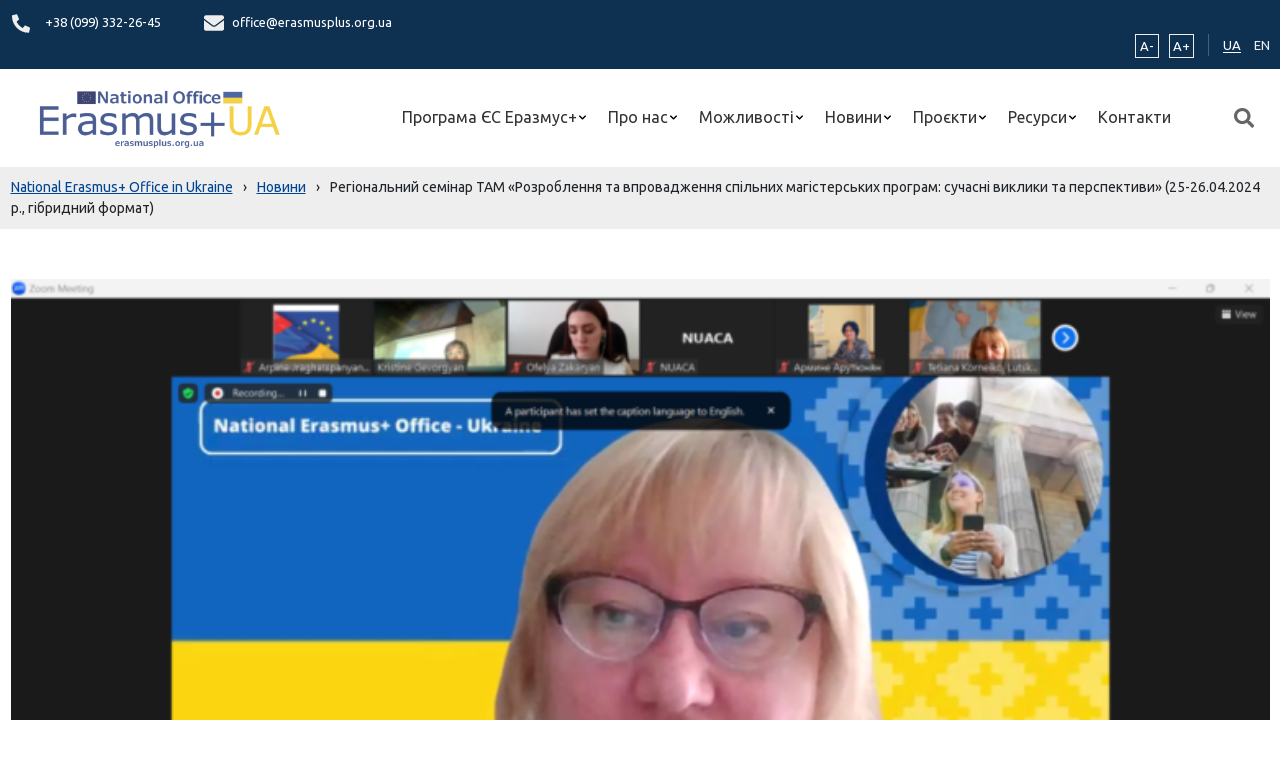

--- FILE ---
content_type: text/html; charset=UTF-8
request_url: https://erasmusplus.org.ua/news/regionalnyj-seminar-tam-rozrobka-ta-vprovadzhennya-spilnyh-magisterskyh-program-suchasni-vyklyky-ta-perspektyvy-25-26-04-2024-r-gibrydnyj-format/
body_size: 19581
content:
<!doctype html>
<html lang="uk">
<head>
	<meta charset="UTF-8">
	<meta name="viewport" content="width=device-width, initial-scale=1">
	<link rel="profile" href="https://gmpg.org/xfn/11">
    <link rel="preconnect" href="https://fonts.googleapis.com">
    <link rel="preconnect" href="https://fonts.gstatic.com" crossorigin>
    <link href="https://fonts.googleapis.com/css2?family=Ubuntu:ital,wght@0,300;0,400;0,500;0,700;1,300;1,400;1,500;1,700&display=swap" rel="stylesheet">
    <link rel="apple-touch-icon" sizes="180x180" href="https://erasmusplus.org.ua/wp-content/themes/erasmusplus/assets/favicon/apple-touch-icon.png">
    <link rel="icon" type="image/png" sizes="32x32" href="https://erasmusplus.org.ua/wp-content/themes/erasmusplus/assets/favicon/favicon-32x32.png">
    <link rel="icon" type="image/png" sizes="16x16" href="https://erasmusplus.org.ua/wp-content/themes/erasmusplus/assets/favicon/favicon-16x16.png">
    <link rel="manifest" href="https://erasmusplus.org.ua/wp-content/themes/erasmusplus/assets/favicon/site.webmanifest">
    <meta name="msapplication-TileColor" content="#da532c">
    <meta name="theme-color" content="#ffffff">

<!--    <script-->
<!--        src="https://js-de.sentry-cdn.com/ba621d86f67785f1b8cd156d9e801def.min.js"-->
<!--        crossorigin="anonymous"-->
<!--    ></script>-->
    <!-- Google tag (gtag.js) -->
    <script async src="https://www.googletagmanager.com/gtag/js?id=G-S5KCY73TLP"></script>
    <script>
        window.dataLayer = window.dataLayer || [];
        function gtag(){dataLayer.push(arguments);}
        gtag('js', new Date());

        gtag('config', 'G-S5KCY73TLP');
    </script>

    <title>Регіональний семінар TAM «Розроблення та впровадження спільних магістерських програм: сучасні виклики та перспективи» (25-26.04.2024 р., гібридний формат) &#8211; National Erasmus+ Office in Ukraine</title>
<meta name='robots' content='max-image-preview:large' />
<link rel="alternate" href="https://erasmusplus.org.ua/news/regionalnyj-seminar-tam-rozrobka-ta-vprovadzhennya-spilnyh-magisterskyh-program-suchasni-vyklyky-ta-perspektyvy-25-26-04-2024-r-gibrydnyj-format/" hreflang="uk" />
<link rel="alternate" href="https://erasmusplus.org.ua/en/news/regional-tam-seminar-developing-and-implementing-joint-masters-degree-programmes-current-challenges-and-prospectives-25-26-04-2024-hybrid/" hreflang="en" />
<link rel="alternate" type="application/rss+xml" title="National Erasmus+ Office in Ukraine &raquo; стрічка" href="https://erasmusplus.org.ua/feed/" />
<link rel="alternate" type="application/rss+xml" title="National Erasmus+ Office in Ukraine &raquo; Канал коментарів" href="https://erasmusplus.org.ua/comments/feed/" />
<link rel="alternate" title="oEmbed (JSON)" type="application/json+oembed" href="https://erasmusplus.org.ua/wp-json/oembed/1.0/embed?url=https%3A%2F%2Ferasmusplus.org.ua%2Fnews%2Fregionalnyj-seminar-tam-rozrobka-ta-vprovadzhennya-spilnyh-magisterskyh-program-suchasni-vyklyky-ta-perspektyvy-25-26-04-2024-r-gibrydnyj-format%2F" />
<link rel="alternate" title="oEmbed (XML)" type="text/xml+oembed" href="https://erasmusplus.org.ua/wp-json/oembed/1.0/embed?url=https%3A%2F%2Ferasmusplus.org.ua%2Fnews%2Fregionalnyj-seminar-tam-rozrobka-ta-vprovadzhennya-spilnyh-magisterskyh-program-suchasni-vyklyky-ta-perspektyvy-25-26-04-2024-r-gibrydnyj-format%2F&#038;format=xml" />
<style id='wp-img-auto-sizes-contain-inline-css'>
img:is([sizes=auto i],[sizes^="auto," i]){contain-intrinsic-size:3000px 1500px}
/*# sourceURL=wp-img-auto-sizes-contain-inline-css */
</style>

<style id='wp-emoji-styles-inline-css'>

	img.wp-smiley, img.emoji {
		display: inline !important;
		border: none !important;
		box-shadow: none !important;
		height: 1em !important;
		width: 1em !important;
		margin: 0 0.07em !important;
		vertical-align: -0.1em !important;
		background: none !important;
		padding: 0 !important;
	}
/*# sourceURL=wp-emoji-styles-inline-css */
</style>
<link rel='stylesheet' id='wp-block-library-css' href='https://erasmusplus.org.ua/wp-includes/css/dist/block-library/style.min.css?ver=6.9' media='all' />
<style id='global-styles-inline-css'>
:root{--wp--preset--aspect-ratio--square: 1;--wp--preset--aspect-ratio--4-3: 4/3;--wp--preset--aspect-ratio--3-4: 3/4;--wp--preset--aspect-ratio--3-2: 3/2;--wp--preset--aspect-ratio--2-3: 2/3;--wp--preset--aspect-ratio--16-9: 16/9;--wp--preset--aspect-ratio--9-16: 9/16;--wp--preset--color--black: #000000;--wp--preset--color--cyan-bluish-gray: #abb8c3;--wp--preset--color--white: #ffffff;--wp--preset--color--pale-pink: #f78da7;--wp--preset--color--vivid-red: #cf2e2e;--wp--preset--color--luminous-vivid-orange: #ff6900;--wp--preset--color--luminous-vivid-amber: #fcb900;--wp--preset--color--light-green-cyan: #7bdcb5;--wp--preset--color--vivid-green-cyan: #00d084;--wp--preset--color--pale-cyan-blue: #8ed1fc;--wp--preset--color--vivid-cyan-blue: #0693e3;--wp--preset--color--vivid-purple: #9b51e0;--wp--preset--gradient--vivid-cyan-blue-to-vivid-purple: linear-gradient(135deg,rgb(6,147,227) 0%,rgb(155,81,224) 100%);--wp--preset--gradient--light-green-cyan-to-vivid-green-cyan: linear-gradient(135deg,rgb(122,220,180) 0%,rgb(0,208,130) 100%);--wp--preset--gradient--luminous-vivid-amber-to-luminous-vivid-orange: linear-gradient(135deg,rgb(252,185,0) 0%,rgb(255,105,0) 100%);--wp--preset--gradient--luminous-vivid-orange-to-vivid-red: linear-gradient(135deg,rgb(255,105,0) 0%,rgb(207,46,46) 100%);--wp--preset--gradient--very-light-gray-to-cyan-bluish-gray: linear-gradient(135deg,rgb(238,238,238) 0%,rgb(169,184,195) 100%);--wp--preset--gradient--cool-to-warm-spectrum: linear-gradient(135deg,rgb(74,234,220) 0%,rgb(151,120,209) 20%,rgb(207,42,186) 40%,rgb(238,44,130) 60%,rgb(251,105,98) 80%,rgb(254,248,76) 100%);--wp--preset--gradient--blush-light-purple: linear-gradient(135deg,rgb(255,206,236) 0%,rgb(152,150,240) 100%);--wp--preset--gradient--blush-bordeaux: linear-gradient(135deg,rgb(254,205,165) 0%,rgb(254,45,45) 50%,rgb(107,0,62) 100%);--wp--preset--gradient--luminous-dusk: linear-gradient(135deg,rgb(255,203,112) 0%,rgb(199,81,192) 50%,rgb(65,88,208) 100%);--wp--preset--gradient--pale-ocean: linear-gradient(135deg,rgb(255,245,203) 0%,rgb(182,227,212) 50%,rgb(51,167,181) 100%);--wp--preset--gradient--electric-grass: linear-gradient(135deg,rgb(202,248,128) 0%,rgb(113,206,126) 100%);--wp--preset--gradient--midnight: linear-gradient(135deg,rgb(2,3,129) 0%,rgb(40,116,252) 100%);--wp--preset--font-size--small: 13px;--wp--preset--font-size--medium: 20px;--wp--preset--font-size--large: 36px;--wp--preset--font-size--x-large: 42px;--wp--preset--spacing--20: 0.44rem;--wp--preset--spacing--30: 0.67rem;--wp--preset--spacing--40: 1rem;--wp--preset--spacing--50: 1.5rem;--wp--preset--spacing--60: 2.25rem;--wp--preset--spacing--70: 3.38rem;--wp--preset--spacing--80: 5.06rem;--wp--preset--shadow--natural: 6px 6px 9px rgba(0, 0, 0, 0.2);--wp--preset--shadow--deep: 12px 12px 50px rgba(0, 0, 0, 0.4);--wp--preset--shadow--sharp: 6px 6px 0px rgba(0, 0, 0, 0.2);--wp--preset--shadow--outlined: 6px 6px 0px -3px rgb(255, 255, 255), 6px 6px rgb(0, 0, 0);--wp--preset--shadow--crisp: 6px 6px 0px rgb(0, 0, 0);}:where(.is-layout-flex){gap: 0.5em;}:where(.is-layout-grid){gap: 0.5em;}body .is-layout-flex{display: flex;}.is-layout-flex{flex-wrap: wrap;align-items: center;}.is-layout-flex > :is(*, div){margin: 0;}body .is-layout-grid{display: grid;}.is-layout-grid > :is(*, div){margin: 0;}:where(.wp-block-columns.is-layout-flex){gap: 2em;}:where(.wp-block-columns.is-layout-grid){gap: 2em;}:where(.wp-block-post-template.is-layout-flex){gap: 1.25em;}:where(.wp-block-post-template.is-layout-grid){gap: 1.25em;}.has-black-color{color: var(--wp--preset--color--black) !important;}.has-cyan-bluish-gray-color{color: var(--wp--preset--color--cyan-bluish-gray) !important;}.has-white-color{color: var(--wp--preset--color--white) !important;}.has-pale-pink-color{color: var(--wp--preset--color--pale-pink) !important;}.has-vivid-red-color{color: var(--wp--preset--color--vivid-red) !important;}.has-luminous-vivid-orange-color{color: var(--wp--preset--color--luminous-vivid-orange) !important;}.has-luminous-vivid-amber-color{color: var(--wp--preset--color--luminous-vivid-amber) !important;}.has-light-green-cyan-color{color: var(--wp--preset--color--light-green-cyan) !important;}.has-vivid-green-cyan-color{color: var(--wp--preset--color--vivid-green-cyan) !important;}.has-pale-cyan-blue-color{color: var(--wp--preset--color--pale-cyan-blue) !important;}.has-vivid-cyan-blue-color{color: var(--wp--preset--color--vivid-cyan-blue) !important;}.has-vivid-purple-color{color: var(--wp--preset--color--vivid-purple) !important;}.has-black-background-color{background-color: var(--wp--preset--color--black) !important;}.has-cyan-bluish-gray-background-color{background-color: var(--wp--preset--color--cyan-bluish-gray) !important;}.has-white-background-color{background-color: var(--wp--preset--color--white) !important;}.has-pale-pink-background-color{background-color: var(--wp--preset--color--pale-pink) !important;}.has-vivid-red-background-color{background-color: var(--wp--preset--color--vivid-red) !important;}.has-luminous-vivid-orange-background-color{background-color: var(--wp--preset--color--luminous-vivid-orange) !important;}.has-luminous-vivid-amber-background-color{background-color: var(--wp--preset--color--luminous-vivid-amber) !important;}.has-light-green-cyan-background-color{background-color: var(--wp--preset--color--light-green-cyan) !important;}.has-vivid-green-cyan-background-color{background-color: var(--wp--preset--color--vivid-green-cyan) !important;}.has-pale-cyan-blue-background-color{background-color: var(--wp--preset--color--pale-cyan-blue) !important;}.has-vivid-cyan-blue-background-color{background-color: var(--wp--preset--color--vivid-cyan-blue) !important;}.has-vivid-purple-background-color{background-color: var(--wp--preset--color--vivid-purple) !important;}.has-black-border-color{border-color: var(--wp--preset--color--black) !important;}.has-cyan-bluish-gray-border-color{border-color: var(--wp--preset--color--cyan-bluish-gray) !important;}.has-white-border-color{border-color: var(--wp--preset--color--white) !important;}.has-pale-pink-border-color{border-color: var(--wp--preset--color--pale-pink) !important;}.has-vivid-red-border-color{border-color: var(--wp--preset--color--vivid-red) !important;}.has-luminous-vivid-orange-border-color{border-color: var(--wp--preset--color--luminous-vivid-orange) !important;}.has-luminous-vivid-amber-border-color{border-color: var(--wp--preset--color--luminous-vivid-amber) !important;}.has-light-green-cyan-border-color{border-color: var(--wp--preset--color--light-green-cyan) !important;}.has-vivid-green-cyan-border-color{border-color: var(--wp--preset--color--vivid-green-cyan) !important;}.has-pale-cyan-blue-border-color{border-color: var(--wp--preset--color--pale-cyan-blue) !important;}.has-vivid-cyan-blue-border-color{border-color: var(--wp--preset--color--vivid-cyan-blue) !important;}.has-vivid-purple-border-color{border-color: var(--wp--preset--color--vivid-purple) !important;}.has-vivid-cyan-blue-to-vivid-purple-gradient-background{background: var(--wp--preset--gradient--vivid-cyan-blue-to-vivid-purple) !important;}.has-light-green-cyan-to-vivid-green-cyan-gradient-background{background: var(--wp--preset--gradient--light-green-cyan-to-vivid-green-cyan) !important;}.has-luminous-vivid-amber-to-luminous-vivid-orange-gradient-background{background: var(--wp--preset--gradient--luminous-vivid-amber-to-luminous-vivid-orange) !important;}.has-luminous-vivid-orange-to-vivid-red-gradient-background{background: var(--wp--preset--gradient--luminous-vivid-orange-to-vivid-red) !important;}.has-very-light-gray-to-cyan-bluish-gray-gradient-background{background: var(--wp--preset--gradient--very-light-gray-to-cyan-bluish-gray) !important;}.has-cool-to-warm-spectrum-gradient-background{background: var(--wp--preset--gradient--cool-to-warm-spectrum) !important;}.has-blush-light-purple-gradient-background{background: var(--wp--preset--gradient--blush-light-purple) !important;}.has-blush-bordeaux-gradient-background{background: var(--wp--preset--gradient--blush-bordeaux) !important;}.has-luminous-dusk-gradient-background{background: var(--wp--preset--gradient--luminous-dusk) !important;}.has-pale-ocean-gradient-background{background: var(--wp--preset--gradient--pale-ocean) !important;}.has-electric-grass-gradient-background{background: var(--wp--preset--gradient--electric-grass) !important;}.has-midnight-gradient-background{background: var(--wp--preset--gradient--midnight) !important;}.has-small-font-size{font-size: var(--wp--preset--font-size--small) !important;}.has-medium-font-size{font-size: var(--wp--preset--font-size--medium) !important;}.has-large-font-size{font-size: var(--wp--preset--font-size--large) !important;}.has-x-large-font-size{font-size: var(--wp--preset--font-size--x-large) !important;}
/*# sourceURL=global-styles-inline-css */
</style>

<style id='classic-theme-styles-inline-css'>
/*! This file is auto-generated */
.wp-block-button__link{color:#fff;background-color:#32373c;border-radius:9999px;box-shadow:none;text-decoration:none;padding:calc(.667em + 2px) calc(1.333em + 2px);font-size:1.125em}.wp-block-file__button{background:#32373c;color:#fff;text-decoration:none}
/*# sourceURL=/wp-includes/css/classic-themes.min.css */
</style>
<link rel='stylesheet' id='contact-form-7-css' href='https://erasmusplus.org.ua/wp-content/plugins/contact-form-7/includes/css/styles.css?ver=5.8' media='all' />
<link rel='stylesheet' id='erasmusplus-style-css' href='https://erasmusplus.org.ua/wp-content/themes/erasmusplus/style.css?ver=1.0.2' media='all' />
<link rel='stylesheet' id='app-css-css' href='https://erasmusplus.org.ua/wp-content/themes/erasmusplus/assets/bundle/index.css?ver=1.0.2' media='all' />
<link rel="https://api.w.org/" href="https://erasmusplus.org.ua/wp-json/" /><link rel="alternate" title="JSON" type="application/json" href="https://erasmusplus.org.ua/wp-json/wp/v2/posts/22089" /><link rel="EditURI" type="application/rsd+xml" title="RSD" href="https://erasmusplus.org.ua/xmlrpc.php?rsd" />
<meta name="generator" content="WordPress 6.9" />
<link rel="canonical" href="https://erasmusplus.org.ua/news/regionalnyj-seminar-tam-rozrobka-ta-vprovadzhennya-spilnyh-magisterskyh-program-suchasni-vyklyky-ta-perspektyvy-25-26-04-2024-r-gibrydnyj-format/" />
<link rel='shortlink' href='https://erasmusplus.org.ua/?p=22089' />
</head>

<body class="wp-singular post-template-default single single-post postid-22089 single-format-standard wp-custom-logo wp-theme-erasmusplus">
        <header>
    <div class="top-header">
        <div class="container">
            <div class="row align-items-center">
                <div class="col-9">
                    
<div class="contacts-data">
    <div class="contact-item">
        <span class="icon_phone">
            <svg width="20" height="19" viewBox="0 0 19 20" fill="none" xmlns="http://www.w3.org/2000/svg">
    <path d="M18.4582 14.0133L14.3018 12.1924C14.1243 12.1151 13.9269 12.0988 13.7395 12.146C13.5521 12.1932 13.3848 12.3014 13.2628 12.4542L11.4221 14.753C8.53335 13.3608 6.20858 10.9843 4.84657 8.03139L7.09544 6.14983C7.24524 6.02528 7.35127 5.85423 7.39747 5.66257C7.44368 5.47092 7.42754 5.26909 7.3515 5.08765L5.57021 0.838968C5.48676 0.64338 5.33916 0.483689 5.15286 0.387431C4.96656 0.291173 4.75324 0.264381 4.54969 0.311676L0.690246 1.22211C0.493997 1.26843 0.318903 1.38139 0.193542 1.54254C0.0681805 1.70369 -4.52078e-05 1.90351 2.24746e-08 2.1094C2.24746e-08 11.8397 7.71517 19.7111 17.219 19.7111C17.4205 19.7112 17.6161 19.6415 17.7738 19.5134C17.9315 19.3852 18.0421 19.2062 18.0874 19.0055L18.9781 15.0603C19.024 14.8512 18.9973 14.6323 18.9024 14.4412C18.8075 14.2501 18.6504 14.0988 18.4582 14.0133Z" fill="#EEEEEE"/>
</svg>
        </span>
        <span>
                            <a href="tel:+38 (099) 332-26-45" class="contact_text" data-wpel-link="internal">
                    +38 (099) 332-26-45                                    </a>
                    </span>
    </div>
    <div class="contact-item">
        <span class="icon_email">
          <svg width="20" height="16" viewBox="0 0 20 16" fill="none" xmlns="http://www.w3.org/2000/svg">
    <path d="M19.6211 5.41876C19.7734 5.29497 20 5.41077 20 5.60643V13.7722C20 14.8304 19.1602 15.6889 18.125 15.6889H1.875C0.839844 15.6889 0 14.8304 0 13.7722V5.61042C0 5.41077 0.222656 5.29896 0.378906 5.42275C1.25391 6.11754 2.41406 7 6.39844 9.95886C7.22266 10.5738 8.61328 11.8675 10 11.8596C11.3945 11.8715 12.8125 10.5498 13.6055 9.95886C17.5898 7 18.7461 6.11355 19.6211 5.41876ZM10 10.5778C10.9062 10.5938 12.2109 9.41181 12.8672 8.92466C18.0508 5.07935 18.4453 4.74393 19.6406 3.78559C19.8672 3.60591 20 3.32639 20 3.03091V2.27223C20 1.21407 19.1602 0.35556 18.125 0.35556H1.875C0.839844 0.35556 0 1.21407 0 2.27223V3.03091C0 3.32639 0.132812 3.60191 0.359375 3.78559C1.55469 4.73993 1.94922 5.07935 7.13281 8.92466C7.78906 9.41181 9.09375 10.5938 10 10.5778Z" fill="#EEEEEE"/>
</svg>
        </span>
        <span>
            <a href="/cdn-cgi/l/email-protection#6b040d0d02080e2b0e190a18061e181b071e184504190c451e0a" class="contact_text">
                <span class="__cf_email__" data-cfemail="264940404f454366435447554b5355564a535508495441085347">[email&#160;protected]</span>            </a>
        </span>
    </div>
</div>
                </div>
                <div class="col-12 col-md-3">
                    <div class="widget-data">
                        <div class="widget-zoom">
    <button class="widget-minus btn-zoom">A-</button>
    <button class="widget-plus btn-zoom">A+</button>
</div>
                        <div class="translate">
    <ul class="translate-list">
        	<li class="lang-item lang-item-2 lang-item-uk current-lang lang-item-first"><a lang="uk" hreflang="uk" href="https://erasmusplus.org.ua/news/regionalnyj-seminar-tam-rozrobka-ta-vprovadzhennya-spilnyh-magisterskyh-program-suchasni-vyklyky-ta-perspektyvy-25-26-04-2024-r-gibrydnyj-format/" data-wpel-link="internal">UA</a></li>
	<li class="lang-item lang-item-4 lang-item-en"><a lang="en-GB" hreflang="en-GB" href="https://erasmusplus.org.ua/en/news/regional-tam-seminar-developing-and-implementing-joint-masters-degree-programmes-current-challenges-and-prospectives-25-26-04-2024-hybrid/" data-wpel-link="internal">EN</a></li>
    </ul>
</div>


                    </div>
                </div>
            </div>
        </div>
    </div>
    <div class="container">
        <div class="row ">
            <div class="col-12 d-flex align-items-center position-relative">
                <div class="header-logo">
    <div class="logo-img">
        <a href="https://erasmusplus.org.ua/" class="custom-logo-link" rel="home" data-wpel-link="internal"><img width="1000" height="226" src="https://erasmusplus.org.ua/wp-content/uploads/2022/06/cropped-cropped-logo-png.png" class="custom-logo" alt="National Erasmus+ Office in Ukraine" decoding="async" fetchpriority="high" srcset="https://erasmusplus.org.ua/wp-content/uploads/2022/06/cropped-cropped-logo-png.png 1000w, https://erasmusplus.org.ua/wp-content/uploads/2022/06/cropped-cropped-logo-png-300x68.png 300w, https://erasmusplus.org.ua/wp-content/uploads/2022/06/cropped-cropped-logo-png-768x174.png 768w" sizes="(max-width: 1000px) 100vw, 1000px" /></a>    </div>
</div>

                <div class="header-menu">
    <ul class="menu">
                    
            <li class="menu-item has_children ">
                <a class="menu-item_link  has_children" href="https://erasmusplus.org.ua/programa-yes-erazmus/">
                    Програма ЄС Еразмус+                </a>

                                    <ul class="sub-menu">
                                                                            <li class="menu-item">
                                <a class="menu-item_link "
                                   target=""
                                   href="https://erasmusplus.org.ua/programa-yes-erazmus/pro-programu/">
                                    Про Програму                                </a>
                            </li>
                                                    <li class="menu-item">
                                <a class="menu-item_link "
                                   target=""
                                   href="https://erasmusplus.org.ua/programa-yes-erazmus/napryamy-konkursiv/">
                                    Напрями конкурсів                                </a>
                            </li>
                                                    <li class="menu-item">
                                <a class="menu-item_link "
                                   target=""
                                   href="https://erasmusplus.org.ua/programa-yes-erazmus/yak-vzyaty-uchast/">
                                    Як взяти участь?                                </a>
                            </li>
                                                    <li class="menu-item">
                                <a class="menu-item_link "
                                   target=""
                                   href="https://erasmusplus.org.ua/programa-yes-erazmus/koordynacziya-programy/">
                                    Координація, агентства, офіси і центри підтримки, професійні мережі та відкриті ресурси                                </a>
                            </li>
                                            </ul>
                            </li>
                    
            <li class="menu-item has_children ">
                <a class="menu-item_link  has_children" href="https://erasmusplus.org.ua/pro-nas/">
                    Про нас                </a>

                                    <ul class="sub-menu">
                                                                            <li class="menu-item">
                                <a class="menu-item_link "
                                   target=""
                                   href="https://erasmusplus.org.ua/pro-nas/naczionalnyj-erazmus-ofis-v-ukrayini/">
                                    Національний Еразмус+ офіс в Україні                                </a>
                            </li>
                                                    <li class="menu-item">
                                <a class="menu-item_link "
                                   target=""
                                   href="https://erasmusplus.org.ua/pro-nas/komanda-proyektu/">
                                    Команда проєкту                                </a>
                            </li>
                                                    <li class="menu-item">
                                <a class="menu-item_link "
                                   target=""
                                   href="https://erasmusplus.org.ua/pro-nas/grafik-roboty/">
                                    Графік роботи                                </a>
                            </li>
                                                    <li class="menu-item">
                                <a class="menu-item_link "
                                   target=""
                                   href="https://erasmusplus.org.ua/pro-nas/kontakty/">
                                    Контакти                                </a>
                            </li>
                                            </ul>
                            </li>
                    
            <li class="menu-item has_children ">
                <a class="menu-item_link  has_children" href="">
                    Можливості                </a>

                                    <ul class="sub-menu">
                                                                            <li class="menu-item">
                                <a class="menu-item_link "
                                   target=""
                                   href="https://erasmusplus.org.ua/opportunities/mozhlyvosti-dlya-indyvidualnyh-osib/">
                                    Для індивідуальних осіб                                </a>
                            </li>
                                                    <li class="menu-item">
                                <a class="menu-item_link "
                                   target=""
                                   href="https://erasmusplus.org.ua/opportunities/mozhlyvosti-dlya-organizaczij/">
                                    Для організацій                                </a>
                            </li>
                                                    <li class="menu-item">
                                <a class="menu-item_link "
                                   target=""
                                   href="https://erasmusplus.org.ua/opportunities/vykonavczyam-proyektiv/">
                                    Виконавцям проєктів                                </a>
                            </li>
                                            </ul>
                            </li>
                    
            <li class="menu-item has_children ">
                <a class="menu-item_link  has_children" href="https://erasmusplus.org.ua/novyny/">
                    Новини                </a>

                                    <ul class="sub-menu">
                                                                            <li class="menu-item">
                                <a class="menu-item_link label" target="" href="https://erasmusplus.org.ua/news/novyny-ofisu/" data-wpel-link="internal">
                                    Новини НЕО в Україні                                </a>
                            </li>
                                                    <li class="menu-item">
                                <a class="menu-item_link "
                                   target=""
                                   href="https://erasmusplus.org.ua/novyny/">
                                    Новини                                </a>
                            </li>
                                                    <li class="menu-item">
                                <a class="menu-item_link "
                                   target=""
                                   href="https://erasmusplus.org.ua/kalendar-podij/">
                                    Календар подій                                </a>
                            </li>
                                                    <li class="menu-item">
                                <a class="menu-item_link "
                                   target=""
                                   href="https://erasmusplus.org.ua/plan-zahodiv/">
                                    План заходів на 2025 р.                                </a>
                            </li>
                                                    <li class="menu-item">
                                <a class="menu-item_link label" target="" href="#">
                                    Новини проєктів Еразмус+ в Україні                                </a>
                            </li>
                                                    <li class="menu-item">
                                <a class="menu-item_link "
                                   target=""
                                   href="https://erasmusplus.org.ua/project-news/">
                                    Новини проєктів                                </a>
                            </li>
                                            </ul>
                            </li>
                    
            <li class="menu-item has_children ">
                <a class="menu-item_link  has_children" href="#">
                    Проєкти                </a>

                                    <ul class="sub-menu">
                                                                            <li class="menu-item">
                                <a class="menu-item_link "
                                   target=""
                                   href="https://erasmusplus.org.ua/baza-proyektiv/">
                                    База проєктів                                </a>
                            </li>
                                                    <li class="menu-item">
                                <a class="menu-item_link "
                                   target="_blank"
                                   href="https://tempus.org.ua/">
                                    Темпус IV                                </a>
                            </li>
                                                    <li class="menu-item">
                                <a class="menu-item_link "
                                   target=""
                                   href="https://erasmusplus.org.ua/project_map/">
                                    Мапа проєктів                                </a>
                            </li>
                                                    <li class="menu-item">
                                <a class="menu-item_link "
                                   target=""
                                   href="/projects/">
                                    Перелік проєктів                                </a>
                            </li>
                                            </ul>
                            </li>
                    
            <li class="menu-item has_children ">
                <a class="menu-item_link  has_children" href="#">
                    Ресурси                </a>

                                    <ul class="sub-menu">
                                                                            <li class="menu-item">
                                <a class="menu-item_link "
                                   target=""
                                   href="https://erasmusplus.org.ua/library/">
                                    Бібліотека матеріалів                                </a>
                            </li>
                                                    <li class="menu-item">
                                <a class="menu-item_link "
                                   target=""
                                   href="https://erasmusplus.org.ua/korysni-posylannya-ta-banery/">
                                    Корисні посилання та банери                                </a>
                            </li>
                                            </ul>
                            </li>
                    
            <li class="menu-item  ">
                <a class="menu-item_link  " href="https://erasmusplus.org.ua/pro-nas/kontakty/">
                    Контакти                </a>

                            </li>
            </ul>
</div>

                <div class="header-search">
    <button class="search-btn">
        <img src="https://erasmusplus.org.ua/wp-content/themes/erasmusplus/assets/img/icon/icon-search.svg" alt="search-icon">
    </button>
</div>
                <div class="hamburger">
    <span class="hamburger-line line-big"></span>
    <span class="hamburger-line line-long"></span>
    <span class="hamburger-line line-short"></span>
</div>
            </div>
        </div>
    </div>
</header>


<section class="breadcrumb">
    <div class="container">
        <div class="row">
            <div class="col-12">
                <!-- Breadcrumb NavXT 7.3.1 -->
<span property="itemListElement" typeof="ListItem"><a property="item" typeof="WebPage" title="Перейти до National Erasmus+ Office in Ukraine." href="https://erasmusplus.org.ua" class="home" data-wpel-link="internal"><span property="name">National Erasmus+ Office in Ukraine</span></a><meta property="position" content="1"></span><span class="separator">›</span><span property="itemListElement" typeof="ListItem"><a property="item" typeof="WebPage" title="Перейти до Новини." href="https://erasmusplus.org.ua/novyny/" class="post-root post post-post" data-wpel-link="internal"><span property="name">Новини</span></a><meta property="position" content="2"></span><span class="separator">›</span><span property="itemListElement" typeof="ListItem"><span property="name" class="post post-post current-item">Регіональний семінар TAM «Розроблення та впровадження спільних магістерських програм: сучасні виклики та перспективи» (25-26.04.2024 р., гібридний формат)</span><meta property="url" content="https://erasmusplus.org.ua/news/regionalnyj-seminar-tam-rozrobka-ta-vprovadzhennya-spilnyh-magisterskyh-program-suchasni-vyklyky-ta-perspektyvy-25-26-04-2024-r-gibrydnyj-format/"><meta property="position" content="3"></span>            </div>
        </div>
    </div>
</section>


<main id="main" class="main single-main">
    <div class="container">
        <div class="row">
            <div class="col-12 col-lg-8">
                <div class="main-content">
    
    <div class="single-post">
                    
            <article class="post-wrap single">
                <div class="post-media">
                                            <img width="640" height="341" src="https://erasmusplus.org.ua/wp-content/uploads/2024/05/funded-by-eu-logo-1024x545-1.png" class="attachment-large size-large wp-post-image" alt="" decoding="async" srcset="https://erasmusplus.org.ua/wp-content/uploads/2024/05/funded-by-eu-logo-1024x545-1.png 1024w, https://erasmusplus.org.ua/wp-content/uploads/2024/05/funded-by-eu-logo-1024x545-1-300x160.png 300w, https://erasmusplus.org.ua/wp-content/uploads/2024/05/funded-by-eu-logo-1024x545-1-768x409.png 768w" sizes="(max-width: 640px) 100vw, 640px" />                    
                                    </div>
                <div class="post-content-base">
                    <div class="post-meta">
                        <span class="post-meta_content">
                            <span class="post-date">
                                <span class="left">
                                    <svg xmlns="http://www.w3.org/2000/svg" height="17px" viewBox="0 0 24 24" width="17px"
                                         fill="#004494">
                                        <path d="M0 0h24v24H0V0z" fill="none"/><path
                                            d="M11.99 2C6.47 2 2 6.48 2 12s4.47 10 9.99 10C17.52 22 22 17.52 22 12S17.52 2 11.99 2zM12 20c-4.42 0-8-3.58-8-8s3.58-8 8-8 8 3.58 8 8-3.58 8-8 8zm.5-13H11v6l5.25 3.15.75-1.23-4.5-2.67z"/>
                                    </svg>
                                </span>
                                <span class="right">26 Квітня, 2024</span>
                            </span>
                            <span class="post-category">
                                                                    <a href="#" class="post-category_link">Новини</a>
                                                            </span>
                        </span>
                    </div>
                    <div class="post-title">
                        <h2 class="main-title">
                                                            <h1 class="main-title-link">Регіональний семінар TAM «Розроблення та впровадження спільних магістерських програм: сучасні виклики та перспективи» (25-26.04.2024 р., гібридний формат)</h1>
                            
                                                    </h2>
                    </div>
                    <div class="post-body">
                        <div class="post-content">
                                                            <p><b>25-26 квітня 2024 р.</b><span style="font-weight: 400;"> в Єреванському державному університеті відбувся </span><b>регіональний семінар TAM «Розроблення та впровадження спільних магістерських програм: сучасні виклики та перспективи»</b><span style="font-weight: 400;">. Семінар організований Національним Еразмус+ офісом у Вірменії у співпраці з </span><b>Kristine GEVORGYAN</b><span style="font-weight: 400;">, експертом з реформування вищої освіти (HERE), Центром європейських досліджень Єреванського державного університету, координатором магістерських програм, та Національним Еразмус+ офісом в Україні в межах місії технічної допомоги (ТАМ) Програми Еразмус+.</span></p>
<p><span style="font-weight: 400;">У перший день до семінару долучилися </span><b>25 учасників</b> <b>офлайн</b><span style="font-weight: 400;"> та </span><b>103 учасники онлайн</b><span style="font-weight: 400;">. Другого дня узаході взяли участь </span><b>9 учасників офлайн</b><span style="font-weight: 400;"> та </span><b>56 учасників онлайн</b><span style="font-weight: 400;">. Серед учасників були державні службовці, експерти з реформування вищої освіти, викладачі та адміністративний персонал, гаранти та розробники спільних освітніх програм, а також представники міжнародних відділів закладів вищої освіти та наукових установ. Модератором семінару була </span><b>Kristine GEVORGYAN</b><span style="font-weight: 400;">.</span></p>
<p><b>25 квітня</b><span style="font-weight: 400;"> семінар розпочався з вітальних слів </span><b>Lana KARLOVA</b><span style="font-weight: 400;">, координаторки Національного Еразмус+ офісу у Вірменії, </span><b>Ruben TOPCHYAN, </b><span style="font-weight: 400;">директора Фонду «Національний центр забезпечення якості професійної освіти» (ANQA), </span><b>Ofelya ZAKARYAN</b><span style="font-weight: 400;">, головного спеціаліста відділу міжнародного співробітництва Комітету з питань вищої освіти Вірменії, та </span><b>Світлани ШИТІКОВОЇ</b><span style="font-weight: 400;">, координаторки Національного Еразмус+ офісу в Україні.</span></p>
<p><span style="font-weight: 400;">Ключевим спікером семінару була </span><b>Ulrike KRAWAGNA</b><span style="font-weight: 400;">, яка відповідає за управління спільними програмами та спільною магістерською програмою Erasmus Mundus &#8220;CIRCLE&#8221;, що координується Університетом Граца (University of Graz).</span></p>
<p><span style="font-weight: 400;">Під час першого дня семінару </span><b>Ulrike KRAWAGNA</b><span style="font-weight: 400;"> представила етапи, формати, переваги, можливі виклики та рішення, механізми комунікації та управління спільними магістерськими програмами. Далі </span><b>Галина ГРАБЧУК</b><span style="font-weight: 400;">, представниця Інституту високих технологій Київського національного університету імені Тараса Шевченка, презентувала структуру спільної магістерської програми Erasmus Mundus, що реалізується за участі КНУ, виклики, які виникають на етапах підготовки та реалізації, а також шляхи їх подолання.</span></p>
<p><span style="font-weight: 400;">Начальник відділу міжнародних зв&#8217;язків Вірменського державного економічного університету </span><b>Anzhelika MUSAYELYAN</b><span style="font-weight: 400;"> представила програму подвійних дипломів, розроблену в межах проєкту «Інтернаціоналізація через провідну цифрову освіту в Азії та на Кавказі», що фінансується DAAD та реалізується спільно з West Saxon University of Applied Sciences in Zwickau, зокрема структуру програми, тривалість, процедуру відбору студентів, опис освітньої програми та фінансові зобов’язання. </span></p>
<p><span style="font-weight: 400;">Далі </span><b>Kristine GEVORGYAN</b><span style="font-weight: 400;"> розповіла про проєкт «Розроблення спільної магістерської програми з європейських студій: право, урядування та комунікація» (Developing Joint Master’s Programme in European Studies: Law, Governance and Communication, DEGES), це поки що єдиний проєкт спільної магістерської програми Erasmus Mundus у Вірменії. Вона представила процес розроблення спільної програми, виклики, з якими зіткнувся консорціум, систему оцінювання, враховуючи фактор інклюзивності в подібних програмах, а також законодавче регулювання.</span></p>
<p><span style="font-weight: 400;">Завершила перший день семінару </span><b>Anna KHVOROSTIANKINA</b><span style="font-weight: 400;">, завідувач кафедри права Eurasia International University, яка презентувала структуру програми подвійного диплому «Безпека і права людини» (Security and Human Rights) Eurasia International University, що реалізується спільно з University of Tuscia (Італія), зміст освітньої програми, перешкоди, що виникли на етапі реалізації програми, та механізми їх подолання.</span></p>
<p><span style="font-weight: 400;">Підсумувавши дискусії першого дня та відповівши на деякі запитання учасників, </span><b>Ulrike KRAWAGNA</b><span style="font-weight: 400;"> розповіла про процес підготовки документів під час реалізації спільних магістерських програм, представила процедуру прийому заявок на навчання, визначення цільових груп, стратегію залучення ресурсів і фінансування.</span></p>
<p><span style="font-weight: 400;">Далі учасники були поділені на 4 групи для обговорення особливостей розроблення та впровадження спільних магістерських програм у Вірменії та Україні на основі методу SWOT-аналізу. За результатами обговорення були визначені сильні та слабкі сторони, можливості та загрози щодо розвитку спільних магістерських програм, а </span><b>Ulrike KRAWAGNA</b><span style="font-weight: 400;"> надала рекомендації щодо прийняття відповідних рішень.</span></p>
<p><b>Ірина ЗОЛОТАРЬОВА</b><span style="font-weight: 400;">, член Національного агентства із забезпечення якості вищої освіти України та Національний експерт з реформування вищої освіти Програми ЄС Еразмус+ (HERE), представила успішний досвід реалізації та акредитації спільних магістерських програм в Україні та поділилася порадами з учасниками.</span></p>
<p><span style="font-weight: 400;">Захід завершився раундом дискусій та зворотного зв’язку від </span><b>Ulrike KRAWAGNA</b><span style="font-weight: 400;">, експертів з реформування вищої освіти та учасників семінару.</span></p>
<p><span style="font-weight: 400;">Презентації та матеріали доступні за </span><a href="https://drive.google.com/drive/folders/1xatGdux4tzKYSbtfPI0xmPzUgm6v8qR8?fbclid=IwZXh0bgNhZW0CMTAAAR0UGV9cDMY3f5NEb_A7V_g8Pe56C7ykoKc_liXn4GNZyo2XITffRnE1_7g_aem_AbJuZvyqJmhE_ocpPP2QPUBSVrqd0BefDdscjbcv8AtlM_zwe2PEzBJ5yG6F5ECslsvwDS6GYnUERoixCo-C_NUo" data-wpel-link="external" target="_blank" rel="external noopener noreferrer"><b>посиланням</b></a><span style="font-weight: 400;">.</span></p>
<p><span style="font-weight: 400;">Відеоматеріали доступні за </span><a href="https://drive.google.com/drive/folders/1YFk-WJkI-ze3b2JafIeiEIjO_dUwhFh9?fbclid=IwZXh0bgNhZW0CMTAAAR1SBzHydBhr8jK2roQV4TRAdYGCI-BG_jp-R4o57A58zA6MK2tM2XGv47I_aem_AbKKiuamypHDRZQjyomkpRTnw7u24CZ8QnSjadCEXGQRxB6yehwlaTnn7Ta9BsNgwfpYfzDivIA9RXFEAlDwqE_G" data-wpel-link="external" target="_blank" rel="external noopener noreferrer"><b>посиланням</b></a><span style="font-weight: 400;">.</span></p>
<p><i><span style="font-weight: 400;">Підготовлено за </span></i><a href="https://erasmusplus.am/16914/" data-wpel-link="external" target="_blank" rel="external noopener noreferrer"><b><i>матеріалами Національного Еразмус+ офісу у Вірменії</i></b></a><i><span style="font-weight: 400;">.</span></i></p>
                            
                                                    </div>
                    </div>
                                                                <div class="post-tag">
                            <div class="post-tags">
                                <span class="ovatags">Tags:</span>
                                                                    <a href="https://erasmusplus.org.ua/news/tag/here/" rel="tag" data-wpel-link="internal">HERE</a>
                                                            </div>
                        </div>
                                    </div>

                                    <div class="share_social">
    <span class="ova_label">
        Поділитися    </span>
    <ul class="share-social-icons">
        <li>
            <a class="share-ico ico-facebook" href="https://facebook.com/sharer/sharer.php?u=https://erasmusplus.org.ua/news/regionalnyj-seminar-tam-rozrobka-ta-vprovadzhennya-spilnyh-magisterskyh-program-suchasni-vyklyky-ta-perspektyvy-25-26-04-2024-r-gibrydnyj-format/" target="_blank" rel="noopener external noreferrer" aria-label="" title="Facebook" data-wpel-link="external">
                <span class="icons" aria-hidden="true">
                    <svg xmlns="http://www.w3.org/2000/svg" viewBox="0 0 24 24" width="20" height="20"  fill="none">
                        <path d="M12 0C5.38 0 0 5.38 0 12s5.38 12 12 12 12-5.38 12-12S18.62 0 12 0zm3.6 11.5h-2.1v7h-3v-7h-2v-2h2V8.34c0-1.1.35-2.82 2.65-2.82h2.35v2.3h-1.4c-.25 0-.6.13-.6.66V9.5h2.34l-.24 2z"/>
                    </svg>
                </span>
            </a>
        </li>
        <li>
            <a class="share-ico ico-twitter" href="https://twitter.com/intent/tweet/?text=Регіональний семінар TAM «Розроблення та впровадження спільних магістерських програм: сучасні виклики та перспективи» (25-26.04.2024 р., гібридний формат)&amp;url=https://erasmusplus.org.ua/news/regionalnyj-seminar-tam-rozrobka-ta-vprovadzhennya-spilnyh-magisterskyh-program-suchasni-vyklyky-ta-perspektyvy-25-26-04-2024-r-gibrydnyj-format/" target="_blank" rel="noopener external noreferrer" aria-label="" title="Twitter" data-wpel-link="external">
                <span class="icons" aria-hidden="true">
                    <svg xmlns="http://www.w3.org/2000/svg" viewBox="0 0 24 24" width="20" height="20"  fill="none">
                        <path d="M12 0C5.38 0 0 5.38 0 12s5.38 12 12 12 12-5.38 12-12S18.62 0 12 0zm5.26 9.38v.34c0 3.48-2.64 7.5-7.48 7.5-1.48 0-2.87-.44-4.03-1.2 1.37.17 2.77-.2 3.9-1.08-1.16-.02-2.13-.78-2.46-1.83.38.1.8.07 1.17-.03-1.2-.24-2.1-1.3-2.1-2.58v-.05c.35.2.75.32 1.18.33-.7-.47-1.17-1.28-1.17-2.2 0-.47.13-.92.36-1.3C7.94 8.85 9.88 9.9 12.06 10c-.04-.2-.06-.4-.06-.6 0-1.46 1.18-2.63 2.63-2.63.76 0 1.44.3 1.92.82.6-.12 1.95-.27 1.95-.27-.35.53-.72 1.66-1.24 2.04z"/>
                    </svg>
                </span>
            </a>
        </li>
        <li>
            <a class="share-ico ico-linkedin" href="https://www.linkedin.com/shareArticle?mini=true&amp;url=https://erasmusplus.org.ua/news/regionalnyj-seminar-tam-rozrobka-ta-vprovadzhennya-spilnyh-magisterskyh-program-suchasni-vyklyky-ta-perspektyvy-25-26-04-2024-r-gibrydnyj-format/&amp;title=Регіональний семінар TAM «Розроблення та впровадження спільних магістерських програм: сучасні виклики та перспективи» (25-26.04.2024 р., гібридний формат)" target="_blank" rel="noopener external noreferrer" aria-label="" title="Linkedin" data-wpel-link="external">
                <span class="icons" aria-hidden="true">
                    <svg version="1.1" x="0px" y="0px" width="20px" height="20px" viewBox="0 0 24 24" enable-background="new 0 0 24 24" xml:space="preserve" fill="none">
                        <path d="M12,0C5.383,0,0,5.383,0,12s5.383,12,12,12s12-5.383,12-12S18.617,0,12,0z M9.5,16.5h-2v-7h2V16.5z M8.5,7.5 c-0.553,0-1-0.448-1-1c0-0.552,0.447-1,1-1s1,0.448,1,1C9.5,7.052,9.053,7.5,8.5,7.5z M18.5,16.5h-3V13c0-0.277-0.225-0.5-0.5-0.5 c-0.276,0-0.5,0.223-0.5,0.5v3.5h-3c0,0,0.031-6.478,0-7h3v0.835c0,0,0.457-0.753,1.707-0.753c1.55,0,2.293,1.12,2.293,3.296V16.5z" />
                    </svg>
                </span>
            </a>
        </li>
        <li>
            <a class="share-ico ico-telegram" href="https://telegram.me/share/url?text=Регіональний семінар TAM «Розроблення та впровадження спільних магістерських програм: сучасні виклики та перспективи» (25-26.04.2024 р., гібридний формат)&amp;url=https://erasmusplus.org.ua/news/regionalnyj-seminar-tam-rozrobka-ta-vprovadzhennya-spilnyh-magisterskyh-program-suchasni-vyklyky-ta-perspektyvy-25-26-04-2024-r-gibrydnyj-format/" target="_blank" rel="noopener external noreferrer" aria-label="" title="Telegram" data-wpel-link="external">
                <span class="icons" aria-hidden="true">
                    <svg xmlns="http://www.w3.org/2000/svg" viewBox="0 0 24 24" width="20" height="20"  fill="none">
                        <path d="M12 23.5c6.35 0 11.5-5.15 11.5-11.5S18.35.5 12 .5.5 5.65.5 12 5.65 23.5 12 23.5zM2.505 11.053c-.31.118-.505.738-.505.738s.203.62.513.737l3.636 1.355 1.417 4.557a.787.787 0 0 0 1.25.375l2.115-1.72a.29.29 0 0 1 .353-.01L15.1 19.85a.786.786 0 0 0 .746.095.786.786 0 0 0 .487-.573l2.793-13.426a.787.787 0 0 0-1.054-.893l-15.568 6z" fill-rule="evenodd"/>
                    </svg>
                </span>
            </a>
        </li>
        <li>
            <a class="share-ico ico-gmail" href="/cdn-cgi/l/email-protection#[base64]" target="_self" rel="noopener" aria-label="" title="Email">
                <span class="icons" aria-hidden="true">
                    <svg xmlns="http://www.w3.org/2000/svg" viewBox="0 0 24 24" width="20" height="20"  fill="none">
                        <path d="M12 0C5.38 0 0 5.38 0 12s5.38 12 12 12 12-5.38 12-12S18.62 0 12 0zm8 16c0 1.1-.9 2-2 2H6c-1.1 0-2-.9-2-2V8c0-1.1.9-2 2-2h12c1.1 0 2 .9 2 2v8z"/><path d="M17.9 8.18c-.2-.2-.5-.24-.72-.07L12 12.38 6.82 8.1c-.22-.16-.53-.13-.7.08s-.15.53.06.7l3.62 2.97-3.57 2.23c-.23.14-.3.45-.15.7.1.14.25.22.42.22.1 0 .18-.02.27-.08l3.85-2.4 1.06.87c.1.04.2.1.32.1s.23-.06.32-.1l1.06-.9 3.86 2.4c.08.06.17.1.26.1.17 0 .33-.1.42-.25.15-.24.08-.55-.15-.7l-3.57-2.22 3.62-2.96c.2-.2.24-.5.07-.72z"/>
                    </svg>
                </span>
            </a>
        </li>
    </ul>
</div>
                    
<div class="ova-next-pre-post">
        <a class="pre" href="https://erasmusplus.org.ua/news/ii-konferencziya-vseukrayinskoyi-naczionalnoyi-merezhi-z-vyznannya-inozemnyh-osvitnih-kvalifikaczij-uarenet-18-04-2024-r-onlajn/" data-wpel-link="internal">
        <span class="num-1">
            <span class="icon">
              <svg width="24px" height="24px" viewBox="0 0 24 24" id="_24x24_On_Light_Arrow-Left" data-name="24x24/On Light/Arrow-Left" xmlns="http://www.w3.org/2000/svg">
                <rect id="view-box" width="24" height="24" fill="none"/>
                <path id="Shape" d="M.22,10.22A.75.75,0,0,0,1.28,11.28l5-5a.75.75,0,0,0,0-1.061l-5-5A.75.75,0,0,0,.22,1.28l4.47,4.47Z" transform="translate(14.75 17.75) rotate(180)"/>
              </svg>
            </span>
        </span>
        <span class="num-2">
            <span class="second_font text-label">Попередня</span>
            <span class="second_font title" title="ІІ Конференція всеукраїнської національної мережі з визнання іноземних освітніх кваліфікацій UaReNet (18.04.2024 р., онлайн)">
                ІІ Конференція всеукраїнської національної мережі з визнання іноземних освітніх кваліфікацій ...            </span>
        </span>
    </a>
        <a class="ova-slash-news" href="#" title="Slash">
        <span></span>
        <span></span>
        <span></span>
    </a>

        <a class="next" href="https://erasmusplus.org.ua/news/zaporizkyj-region-na-mapi-erazmus-zustrich-z-koordynatorkoyu-proyektu-naczionalnyj-erazmus-ofis-v-ukrayini-svitlanoyu-shytikovoyu-01-05-2024-r-m-zaporizhzhya/ " data-wpel-link="internal">
        <span class="num-1">
            <span class="icon">
                <svg width="24px" height="24px" viewBox="0 0 24 24" id="_24x24_On_Light_Arrow-Left" data-name="24x24/On Light/Arrow-Left" xmlns="http://www.w3.org/2000/svg">
                    <rect id="view-box" width="24" height="24" fill="none"/>
                    <path id="Shape" d="M.22,10.22A.75.75,0,0,0,1.28,11.28l5-5a.75.75,0,0,0,0-1.061l-5-5A.75.75,0,0,0,.22,1.28l4.47,4.47Z" transform="translate(14.75 17.75) rotate(180)"/>
                </svg>
            </span>
        </span>
        <span class="num-2">
            <span class="second_font text-label">Наступна</span>
            <span class="second_font title" title="Запорізький регіон на мапі Еразмус+: зустріч з координаторкою проєкту Національний Еразмус+ офіс в Україні Світланою Шитіковою (01.05.2024 р., м. Запоріжжя)">
                Запорізький регіон на мапі Еразмус+: зустріч з координаторкою проєкту Національний ...            </span>
        </span>
    </a>
    </div>
                            </article>

            </div>

    <div class="pagination">
            </div>


</div>
            </div>
            <div class="col-12 col-lg-4">
                <aside class="sidebar-news">
    <div class="accordion-widget">
    <h3 class="title">Новини</h3>
    <ul id="menu-news-ua" class="navigation menu-news"><li id="menu-item-6285" class="menu-item menu-item-type-custom menu-item-object-custom menu-item-has-children menu-item-6285"><a href="#">Новини офісу</a>
<ul class="sub-menu">
	<li id="menu-item-6359" class="menu-item menu-item-type-post_type menu-item-object-page current_page_parent menu-item-6359"><a href="https://erasmusplus.org.ua/novyny/" data-wpel-link="internal">Новини</a></li>
	<li id="menu-item-6312" class="menu-item menu-item-type-post_type menu-item-object-page menu-item-6312"><a href="https://erasmusplus.org.ua/kalendar-podij/" data-wpel-link="internal">Календар подій</a></li>
	<li id="menu-item-6284" class="menu-item menu-item-type-post_type menu-item-object-page menu-item-6284"><a href="https://erasmusplus.org.ua/plan-zahodiv/" data-wpel-link="internal">План заходів на 2025 р.</a></li>
</ul>
</li>
<li id="menu-item-6275" class="menu-item menu-item-type-post_type_archive menu-item-object-project_news menu-item-6275"><a href="https://erasmusplus.org.ua/project-news/" data-wpel-link="internal">Новини проєктів</a></li>
</ul></div>
    <div class="widget-last-news">
    <h4 class="widget-title">
        Останні новини    </h4>
    <ul class="post-list">
                    <li class="post-item">
                <a href="https://erasmusplus.org.ua/news/informaczijni-tyzhni-programy-yevropejskogo-soyuzu-erazmus-u-sferah-osvity-profesijnoyi-pidgotovky-molodi-ta-sportu-mozhlyvosti-ta-konkursy-2026-r-dlya-ukrayiny-2-12-12-25-r-gibryd/" class="post-link_img" data-wpel-link="internal">
                    <img width="150" height="150" src="https://erasmusplus.org.ua/wp-content/uploads/2025/11/pic_erasmusinfiweeks_2025_final-150x150.png" class="attachment-thumbnail size-thumbnail wp-post-image" alt="" decoding="async" loading="lazy" />                </a>
                <div class="post-item-text">
                    <a href="https://erasmusplus.org.ua/news/informaczijni-tyzhni-programy-yevropejskogo-soyuzu-erazmus-u-sferah-osvity-profesijnoyi-pidgotovky-molodi-ta-sportu-mozhlyvosti-ta-konkursy-2026-r-dlya-ukrayiny-2-12-12-25-r-gibryd/" class="post-media_link" data-wpel-link="internal">
                        <span class="post-title_link">(Відео)ресурси Інформаційних тижнів конкурсів 2026 р. Програми ...</span>
                    </a>
                    <div class="post-date">
                        <svg xmlns="http://www.w3.org/2000/svg" height="15px" viewBox="0 0 24 24" width="15px" fill="#004494">
                            <path d="M0 0h24v24H0V0z" fill="none"/><path d="M11.99 2C6.47 2 2 6.48 2 12s4.47 10 9.99 10C17.52 22 22 17.52 22 12S17.52 2 11.99 2zM12 20c-4.42 0-8-3.58-8-8s3.58-8 8-8 8 3.58 8 8-3.58 8-8 8zm.5-13H11v6l5.25 3.15.75-1.23-4.5-2.67z"/>
                        </svg>
                        15 Січня, 2026                    </div>
                </div>


            </li>
                        <li class="post-item">
                <a href="https://erasmusplus.org.ua/news/hot-news-kerivnycztvo-do-programy-yes-erazmus-konkursiv-2026-r-opublikovano/" class="post-link_img" data-wpel-link="internal">
                    <img width="150" height="150" src="https://erasmusplus.org.ua/wp-content/uploads/2025/11/annonce_pic3-150x150.png" class="attachment-thumbnail size-thumbnail wp-post-image" alt="" decoding="async" loading="lazy" />                </a>
                <div class="post-item-text">
                    <a href="https://erasmusplus.org.ua/news/hot-news-kerivnycztvo-do-programy-yes-erazmus-konkursiv-2026-r-opublikovano/" class="post-media_link" data-wpel-link="internal">
                        <span class="post-title_link">Нагадуємо! Тривають конкурси Програми ЄС Еразмус+ 2026 ...</span>
                    </a>
                    <div class="post-date">
                        <svg xmlns="http://www.w3.org/2000/svg" height="15px" viewBox="0 0 24 24" width="15px" fill="#004494">
                            <path d="M0 0h24v24H0V0z" fill="none"/><path d="M11.99 2C6.47 2 2 6.48 2 12s4.47 10 9.99 10C17.52 22 22 17.52 22 12S17.52 2 11.99 2zM12 20c-4.42 0-8-3.58-8-8s3.58-8 8-8 8 3.58 8 8-3.58 8-8 8zm.5-13H11v6l5.25 3.15.75-1.23-4.5-2.67z"/>
                        </svg>
                        14 Січня, 2026                    </div>
                </div>


            </li>
                        <li class="post-item">
                <a href="https://erasmusplus.org.ua/news/vebinary-hiblend-zabezpechennya-yakosti-studentskoyi-zmishanoyi-mobilnosti-19-01-2026-onlajn/" class="post-link_img" data-wpel-link="internal">
                    <img width="150" height="150" src="https://erasmusplus.org.ua/wp-content/uploads/2026/01/1767623664008-1080x608-1-150x150.jpeg" class="attachment-thumbnail size-thumbnail wp-post-image" alt="" decoding="async" loading="lazy" />                </a>
                <div class="post-item-text">
                    <a href="https://erasmusplus.org.ua/news/vebinary-hiblend-zabezpechennya-yakosti-studentskoyi-zmishanoyi-mobilnosti-19-01-2026-onlajn/" class="post-media_link" data-wpel-link="internal">
                        <span class="post-title_link">Вебінари HIBLend: забезпечення якості студентської змішаної мобільності ...</span>
                    </a>
                    <div class="post-date">
                        <svg xmlns="http://www.w3.org/2000/svg" height="15px" viewBox="0 0 24 24" width="15px" fill="#004494">
                            <path d="M0 0h24v24H0V0z" fill="none"/><path d="M11.99 2C6.47 2 2 6.48 2 12s4.47 10 9.99 10C17.52 22 22 17.52 22 12S17.52 2 11.99 2zM12 20c-4.42 0-8-3.58-8-8s3.58-8 8-8 8 3.58 8 8-3.58 8-8 8zm.5-13H11v6l5.25 3.15.75-1.23-4.5-2.67z"/>
                        </svg>
                        8 Січня, 2026                    </div>
                </div>


            </li>
                </ul>
</div>
    <div class="widget widget-tags">
    <h4 class="widget-title">
        Теги    </h4>

    <ul class='wp-tag-cloud' role='list'>
	<li><a href="https://erasmusplus.org.ua/news/tag/cbhe-rozvytok-potenczialu/" class="tag-cloud-link tag-link-101 tag-link-position-1" style="font-size: 14px;" aria-label="CBHE/Розвиток потенціалу (441 елемент)" data-wpel-link="internal">CBHE/Розвиток потенціалу<span class="tag-link-count"> (441)</span></a></li>
	<li><a href="https://erasmusplus.org.ua/news/tag/covid-19/" class="tag-cloud-link tag-link-123 tag-link-position-2" style="font-size: 14px;" aria-label="COVID-19 (14 елементів)" data-wpel-link="internal">COVID-19<span class="tag-link-count"> (14)</span></a></li>
	<li><a href="https://erasmusplus.org.ua/news/tag/credit-mobility-kredytna-mobilnist/" class="tag-cloud-link tag-link-93 tag-link-position-3" style="font-size: 14px;" aria-label="Credit Mobility/Кредитна мобільність (199 елементів)" data-wpel-link="internal">Credit Mobility/Кредитна мобільність<span class="tag-link-count"> (199)</span></a></li>
	<li><a href="https://erasmusplus.org.ua/news/tag/erasmus-mundus/" class="tag-cloud-link tag-link-113 tag-link-position-4" style="font-size: 14px;" aria-label="Erasmus Mundus (110 елементів)" data-wpel-link="internal">Erasmus Mundus<span class="tag-link-count"> (110)</span></a></li>
	<li><a href="https://erasmusplus.org.ua/news/tag/facebook-vebinar/" class="tag-cloud-link tag-link-125 tag-link-position-5" style="font-size: 14px;" aria-label="Facebook-вебінар (40 елементів)" data-wpel-link="internal">Facebook-вебінар<span class="tag-link-count"> (40)</span></a></li>
	<li><a href="https://erasmusplus.org.ua/news/tag/here/" class="tag-cloud-link tag-link-99 tag-link-position-6" style="font-size: 14px;" aria-label="HERE (436 елементів)" data-wpel-link="internal">HERE<span class="tag-link-count"> (436)</span></a></li>
	<li><a href="https://erasmusplus.org.ua/news/tag/infoday-informaczijnyj-den/" class="tag-cloud-link tag-link-89 tag-link-position-7" style="font-size: 14px;" aria-label="InfoDay/Інформаційний день (341 елемент)" data-wpel-link="internal">InfoDay/Інформаційний день<span class="tag-link-count"> (341)</span></a></li>
	<li><a href="https://erasmusplus.org.ua/news/tag/jean-monnet-zhan-mone/" class="tag-cloud-link tag-link-103 tag-link-position-8" style="font-size: 14px;" aria-label="Jean Monnet/Жан Моне (582 елементи)" data-wpel-link="internal">Jean Monnet/Жан Моне<span class="tag-link-count"> (582)</span></a></li>
	<li><a href="https://erasmusplus.org.ua/news/tag/mobility-akademichna-mobilnist/" class="tag-cloud-link tag-link-117 tag-link-position-9" style="font-size: 14px;" aria-label="Mobility/Академічна мобільність (174 елементи)" data-wpel-link="internal">Mobility/Академічна мобільність<span class="tag-link-count"> (174)</span></a></li>
	<li><a href="https://erasmusplus.org.ua/news/tag/sp-strategichni-partnerstva/" class="tag-cloud-link tag-link-121 tag-link-position-10" style="font-size: 14px;" aria-label="SP/Стратегічні партнерства (21 елемент)" data-wpel-link="internal">SP/Стратегічні партнерства<span class="tag-link-count"> (21)</span></a></li>
	<li><a href="https://erasmusplus.org.ua/news/tag/sport-sport/" class="tag-cloud-link tag-link-115 tag-link-position-11" style="font-size: 14px;" aria-label="Sport/Спорт (85 елементів)" data-wpel-link="internal">Sport/Спорт<span class="tag-link-count"> (85)</span></a></li>
	<li><a href="https://erasmusplus.org.ua/news/tag/vet/" class="tag-cloud-link tag-link-127 tag-link-position-12" style="font-size: 14px;" aria-label="VET (94 елементи)" data-wpel-link="internal">VET<span class="tag-link-count"> (94)</span></a></li>
	<li><a href="https://erasmusplus.org.ua/news/tag/videorecordings-videomaterialy/" class="tag-cloud-link tag-link-111 tag-link-position-13" style="font-size: 14px;" aria-label="videorecordings/відеоматеріали (217 елементів)" data-wpel-link="internal">videorecordings/відеоматеріали<span class="tag-link-count"> (217)</span></a></li>
	<li><a href="https://erasmusplus.org.ua/news/tag/youth-molod/" class="tag-cloud-link tag-link-109 tag-link-position-14" style="font-size: 14px;" aria-label="Youth/Молодь (226 елементів)" data-wpel-link="internal">Youth/Молодь<span class="tag-link-count"> (226)</span></a></li>
	<li><a href="https://erasmusplus.org.ua/news/tag/zakonodavstvo/" class="tag-cloud-link tag-link-95 tag-link-position-15" style="font-size: 14px;" aria-label="законодавство (27 елементів)" data-wpel-link="internal">законодавство<span class="tag-link-count"> (27)</span></a></li>
	<li><a href="https://erasmusplus.org.ua/news/tag/konkursy-rezultaty/" class="tag-cloud-link tag-link-105 tag-link-position-16" style="font-size: 14px;" aria-label="конкурси/результати (97 елементів)" data-wpel-link="internal">конкурси/результати<span class="tag-link-count"> (97)</span></a></li>
	<li><a href="https://erasmusplus.org.ua/news/tag/prezentacziya/" class="tag-cloud-link tag-link-91 tag-link-position-17" style="font-size: 14px;" aria-label="презентація (221 елемент)" data-wpel-link="internal">презентація<span class="tag-link-count"> (221)</span></a></li>
	<li><a href="https://erasmusplus.org.ua/news/tag/proekt-tempus-tempus-project/" class="tag-cloud-link tag-link-107 tag-link-position-18" style="font-size: 14px;" aria-label="проект Темпус/Tempus project (70 елементів)" data-wpel-link="internal">проект Темпус/Tempus project<span class="tag-link-count"> (70)</span></a></li>
	<li><a href="https://erasmusplus.org.ua/news/tag/proyekt-erazmus-erasmus-project/" class="tag-cloud-link tag-link-119 tag-link-position-19" style="font-size: 14px;" aria-label="проєкт Еразмус+/Erasmus+ project (692 елементи)" data-wpel-link="internal">проєкт Еразмус+/Erasmus+ project<span class="tag-link-count"> (692)</span></a></li>
	<li><a href="https://erasmusplus.org.ua/news/tag/reyestracziya-proektiv/" class="tag-cloud-link tag-link-97 tag-link-position-20" style="font-size: 14px;" aria-label="реєстрація проєктів (9 елементів)" data-wpel-link="internal">реєстрація проєктів<span class="tag-link-count"> (9)</span></a></li>
</ul>
</div>
    
<div class="accordion-widget">
    <h3 class="title">
        Архів    </h3>
    <ul id="menu-archive" class="navigation menu-archive">
        	<li class="menu-item"><a href="https://erasmusplus.org.ua/2026/" data-wpel-link="internal">2026</a></li>
	<li class="menu-item"><a href="https://erasmusplus.org.ua/2025/" data-wpel-link="internal">2025</a></li>
	<li class="menu-item"><a href="https://erasmusplus.org.ua/2024/" data-wpel-link="internal">2024</a></li>
	<li class="menu-item"><a href="https://erasmusplus.org.ua/2023/" data-wpel-link="internal">2023</a></li>
	<li class="menu-item"><a href="https://erasmusplus.org.ua/2022/" data-wpel-link="internal">2022</a></li>
	<li class="menu-item"><a href="https://erasmusplus.org.ua/2021/" data-wpel-link="internal">2021</a></li>
	<li class="menu-item"><a href="https://erasmusplus.org.ua/2020/" data-wpel-link="internal">2020</a></li>
	<li class="menu-item"><a href="https://erasmusplus.org.ua/2019/" data-wpel-link="internal">2019</a></li>
	<li class="menu-item"><a href="https://erasmusplus.org.ua/2018/" data-wpel-link="internal">2018</a></li>
	<li class="menu-item"><a href="https://erasmusplus.org.ua/2017/" data-wpel-link="internal">2017</a></li>
	<li class="menu-item"><a href="https://erasmusplus.org.ua/2016/" data-wpel-link="internal">2016</a></li>
	<li class="menu-item"><a href="https://erasmusplus.org.ua/2015/" data-wpel-link="internal">2015</a></li>
    </ul>
</div>


    <!--    <div class="widget-search">-->
    <!--        <form action="#">-->
    <!--            <div class="search">-->
    <!--                <input placeholder="Search Here ... " value="" name="s" aria-label="Search Here" type="search">-->
    <!--                <button type="submit" title="Submit">-->
    <!--                    <i class="fas fa-search"></i>-->
    <!--                </button>-->
    <!--            </div>-->
    <!--        </form>-->
    <!--    </div>-->

</aside>
            </div>
        </div>
    </div>
</main>


    <footer>
    <div class="footer-top">
        <div class="container">
            <div class="row">
                <div class="col-12 col-sm-12 col-lg-6">
                    <div class="row">
                        <div class="col-12 col-sm-6 footer-contacts_left">
                            <h4 class="footer-title">
                                Контакти                            </h4>
                            <div class="footer-contacts">
                                <span class="icon-location icon-footer"></span>
                                <span class="text-location ">
                                    Вул. Бастіонна, буд. 9, пов. 8 Київ, 01014, Україна                                </span>
                            </div>
                            <div class="footer-contacts">
                                <span class="icon-time icon-footer"></span>
                                <span class="time-text">
                                    ПН-ПТ 9:30-18:00                                </span>
                            </div>
                            <div class="footer-contacts">
                                <span class="icon-skype icon-footer"></span>
                                <a href="skype:erasmusplus_ua?chat" class="text-contact" data-wpel-link="internal">
                                    erasmusplus_ua                                </a>
                            </div>
                            <div class="footer-contacts">
                                <span class="icon-facebook icon-footer"></span>
                                <a href="https://www.facebook.com/NEOinUkraine/" target="_blank" class="text-contact" data-wpel-link="external" rel="external noopener noreferrer">
                                    facebook.com/NEOinUkraine
                                </a>
                            </div>
                        </div>
                        <div class="col-12 col-sm-6 footer-contacts_right">
                            <div class="footer-contacts">
                                <span class="icon-phone icon-footer"></span>
                                                                <span class="text-phone">
                                                                            <a href="tel:+38 (099) 332-26-45" class="text-contact" data-wpel-link="internal">
                                            +38 (099) 332-26-45                                        </a>
                                                                                                            </span>
                            </div>
                            <div class="footer-contacts">
                                <span class="icon-fax icon-footer"></span>
                                <a href="fax:+38 (044) 286-66-68" class="text-contact" data-wpel-link="internal">
                                    +38 (044) 286-66-68                                </a>
                            </div>
                            <div class="footer-contacts">
                                <span class="icon-email icon-footer"></span>
                                <a href="/cdn-cgi/l/email-protection#b8d7deded1dbddf8ddcad9cbd5cdcbc8d4cdcb96d7cadf96cdd9" class="text-contact">
                                    <span class="__cf_email__" data-cfemail="1c737a7a757f795c796e7d6f71696f6c70696f32736e7b32697d">[email&#160;protected]</span>                                </a>
                            </div>
                        </div>
                    </div>
                </div>
                <div class="col-12 col-sm-6 col-lg-3">
                    <h4 class="footer-title">
                        Соціальні мережі                    </h4>
                    <div class="social-footer">
                        <a href="https://www.facebook.com/NEOinUkraine/" target="_blank" class="social-footer_link" data-wpel-link="external" rel="external noopener noreferrer">
                            <span class="social-facebook"></span>
                        </a>
                        <a href="https://www.youtube.com/channel/UCOpGJTnVVc9sZawYbaJjZ9Q" target="_blank" class="social-footer_link" data-wpel-link="external" rel="external noopener noreferrer">
                            <span class="social-youtube"></span>
                        </a>
                        <a href="https://www.facebook.com/EUErasmusPlusProgramme" target="_blank" class="social-footer_link" data-wpel-link="external" rel="external noopener noreferrer">
                            <span class="social-facebook"></span>
                        </a>
                        <a href="https://twitter.com/EUErasmusPlus" target="_blank" class="social-footer_link" data-wpel-link="external" rel="external noopener noreferrer">
                            <span class="social-twitter"></span>
                        </a>
                    </div>
                </div>
                <div class="col-12 col-sm-6 col-lg-3">
                    <h4 class="footer-title">Підписатися на новини</h4>
                    <div class="subscribe-email">
    <!-- MailerLite Universal -->
    <script data-cfasync="false" src="/cdn-cgi/scripts/5c5dd728/cloudflare-static/email-decode.min.js"></script><script>
        (function(w,d,e,u,f,l,n){w[f]=w[f]||function(){(w[f].q=w[f].q||[])
            .push(arguments);},l=d.createElement(e),l.async=1,l.src=u,
            n=d.getElementsByTagName(e)[0],n.parentNode.insertBefore(l,n);})
        (window,document,'script','https://assets.mailerlite.com/js/universal.js','ml');
        ml('account', '1344879');
    </script>
    <!-- End MailerLite Universal -->
    <div class="ml-embedded" data-form="MTYvZj"></div>
</div>
                </div>
            </div>
        </div>
    </div>
    <div class="footer-bottom">
        <div class="container">
            <div class="footer__bottom">
                <div class="footer-logo_left">
                    <img src="https://erasmusplus.org.ua/wp-content/themes/erasmusplus/assets/img/EN-Funded.png" alt="logo-small" class="logo-left_footer">
                </div>
                <div class="footer-text">
                    <div>
                        <p>This website is funded by the European Union project &#8220;National Erasmus+ Office &#8211; Ukraine&#8221; . Views and opinions expressed are however those of the author(s) only and do not necessarily reflect those of the European Union or European Education and Culture Executive Agency (EACEA). Neither the European Union nor EACEA can be held responsible for them.</p>
<p>Use of the website information, reposting and dissemination only for free of charge usage and with obligatory reference to the source &#8220;National Erasmus+ Office &#8211; Ukraine (EU-funded project)&#8221;.</p>
                    </div>
                    <div class="copyright">Erasmus+ Office in Ukraine (EU-funded project) © Copyright 2014-2026, All Rights Reserved</div>
                </div>
                <div class="footer-logo_right">
                    <img src="https://erasmusplus.org.ua/wp-content/themes/erasmusplus/assets/img/logo/Logo-ILID.png" alt="logo-ilid" class="logo-right_footer">
                </div>
            </div>
        </div>
    </div>
</footer>

<div class="search-fullscreen">
    <form role="search"
          method="get"
          class="search-form"
          action="/">
        <input type="search" class="search-input" placeholder="Search …" value="" name="s" title="Search for:" autocomplete="off">
        <input type="submit" class="search-submit" value="Search">
    </form>
</div>

    <div class="mobile-menu">
    <div class="mobile-header">
        <div class="mobile-header_top">
            <div class="header-logo">
    <div class="logo-img">
        <a href="https://erasmusplus.org.ua/" class="custom-logo-link" rel="home" data-wpel-link="internal"><img width="1000" height="226" src="https://erasmusplus.org.ua/wp-content/uploads/2022/06/cropped-cropped-logo-png.png" class="custom-logo" alt="National Erasmus+ Office in Ukraine" decoding="async" srcset="https://erasmusplus.org.ua/wp-content/uploads/2022/06/cropped-cropped-logo-png.png 1000w, https://erasmusplus.org.ua/wp-content/uploads/2022/06/cropped-cropped-logo-png-300x68.png 300w, https://erasmusplus.org.ua/wp-content/uploads/2022/06/cropped-cropped-logo-png-768x174.png 768w" sizes="(max-width: 1000px) 100vw, 1000px" /></a>    </div>
</div>

            <span class="mobile-close"></span>
        </div>
        <div class="mobile-header_bottom">
            <div class="widgets">
                <div class="widget-zoom">
                    <button class="widget-minus btn-zoom">A-</button>
                    <button class="widget-plus btn-zoom">A+</button>
                </div>
                <div class="translate">
                    <ul class="translate-list">
                        	<li class="lang-item lang-item-2 lang-item-uk current-lang lang-item-first"><a lang="uk" hreflang="uk" href="https://erasmusplus.org.ua/news/regionalnyj-seminar-tam-rozrobka-ta-vprovadzhennya-spilnyh-magisterskyh-program-suchasni-vyklyky-ta-perspektyvy-25-26-04-2024-r-gibrydnyj-format/" data-wpel-link="internal">UA</a></li>
	<li class="lang-item lang-item-4 lang-item-en"><a lang="en-GB" hreflang="en-GB" href="https://erasmusplus.org.ua/en/news/regional-tam-seminar-developing-and-implementing-joint-masters-degree-programmes-current-challenges-and-prospectives-25-26-04-2024-hybrid/" data-wpel-link="internal">EN</a></li>
                    </ul>
                </div>
            </div>
            <div class="mobile-search">
                <a href="/?s=" class="mobile-search_link" data-wpel-link="internal"></a>
            </div>
        </div>

    </div>
    <div class="mobile-nav">
        <div class="header-menu">
    <ul class="menu">
                    
            <li class="menu-item has_children ">
                <a class="menu-item_link  has_children" href="https://erasmusplus.org.ua/programa-yes-erazmus/">
                    Програма ЄС Еразмус+                </a>

                                    <ul class="sub-menu">
                                                    <li class="menu-item menu-item-back">
                                <a href="#" class="menu-item_link menu-item-link-back"></a>
                            </li>
                                                                            <li class="menu-item">
                                <a class="menu-item_link "
                                   target=""
                                   href="https://erasmusplus.org.ua/programa-yes-erazmus/pro-programu/">
                                    Про Програму                                </a>
                            </li>
                                                    <li class="menu-item">
                                <a class="menu-item_link "
                                   target=""
                                   href="https://erasmusplus.org.ua/programa-yes-erazmus/napryamy-konkursiv/">
                                    Напрями конкурсів                                </a>
                            </li>
                                                    <li class="menu-item">
                                <a class="menu-item_link "
                                   target=""
                                   href="https://erasmusplus.org.ua/programa-yes-erazmus/yak-vzyaty-uchast/">
                                    Як взяти участь?                                </a>
                            </li>
                                                    <li class="menu-item">
                                <a class="menu-item_link "
                                   target=""
                                   href="https://erasmusplus.org.ua/programa-yes-erazmus/koordynacziya-programy/">
                                    Координація, агентства, офіси і центри підтримки, професійні мережі та відкриті ресурси                                </a>
                            </li>
                                            </ul>
                            </li>
                    
            <li class="menu-item has_children ">
                <a class="menu-item_link  has_children" href="https://erasmusplus.org.ua/pro-nas/">
                    Про нас                </a>

                                    <ul class="sub-menu">
                                                    <li class="menu-item menu-item-back">
                                <a href="#" class="menu-item_link menu-item-link-back"></a>
                            </li>
                                                                            <li class="menu-item">
                                <a class="menu-item_link "
                                   target=""
                                   href="https://erasmusplus.org.ua/pro-nas/naczionalnyj-erazmus-ofis-v-ukrayini/">
                                    Національний Еразмус+ офіс в Україні                                </a>
                            </li>
                                                    <li class="menu-item">
                                <a class="menu-item_link "
                                   target=""
                                   href="https://erasmusplus.org.ua/pro-nas/komanda-proyektu/">
                                    Команда проєкту                                </a>
                            </li>
                                                    <li class="menu-item">
                                <a class="menu-item_link "
                                   target=""
                                   href="https://erasmusplus.org.ua/pro-nas/grafik-roboty/">
                                    Графік роботи                                </a>
                            </li>
                                                    <li class="menu-item">
                                <a class="menu-item_link "
                                   target=""
                                   href="https://erasmusplus.org.ua/pro-nas/kontakty/">
                                    Контакти                                </a>
                            </li>
                                            </ul>
                            </li>
                    
            <li class="menu-item has_children ">
                <a class="menu-item_link  has_children" href="">
                    Можливості                </a>

                                    <ul class="sub-menu">
                                                    <li class="menu-item menu-item-back">
                                <a href="#" class="menu-item_link menu-item-link-back"></a>
                            </li>
                                                                            <li class="menu-item">
                                <a class="menu-item_link "
                                   target=""
                                   href="https://erasmusplus.org.ua/opportunities/mozhlyvosti-dlya-indyvidualnyh-osib/">
                                    Для індивідуальних осіб                                </a>
                            </li>
                                                    <li class="menu-item">
                                <a class="menu-item_link "
                                   target=""
                                   href="https://erasmusplus.org.ua/opportunities/mozhlyvosti-dlya-organizaczij/">
                                    Для організацій                                </a>
                            </li>
                                                    <li class="menu-item">
                                <a class="menu-item_link "
                                   target=""
                                   href="https://erasmusplus.org.ua/opportunities/vykonavczyam-proyektiv/">
                                    Виконавцям проєктів                                </a>
                            </li>
                                            </ul>
                            </li>
                    
            <li class="menu-item has_children ">
                <a class="menu-item_link  has_children" href="https://erasmusplus.org.ua/novyny/">
                    Новини                </a>

                                    <ul class="sub-menu">
                                                    <li class="menu-item menu-item-back">
                                <a href="#" class="menu-item_link menu-item-link-back"></a>
                            </li>
                                                                            <li class="menu-item">
                                <a class="menu-item_link label" target="" href="https://erasmusplus.org.ua/news/novyny-ofisu/" data-wpel-link="internal">
                                    Новини НЕО в Україні                                </a>
                            </li>
                                                    <li class="menu-item">
                                <a class="menu-item_link "
                                   target=""
                                   href="https://erasmusplus.org.ua/novyny/">
                                    Новини                                </a>
                            </li>
                                                    <li class="menu-item">
                                <a class="menu-item_link "
                                   target=""
                                   href="https://erasmusplus.org.ua/kalendar-podij/">
                                    Календар подій                                </a>
                            </li>
                                                    <li class="menu-item">
                                <a class="menu-item_link "
                                   target=""
                                   href="https://erasmusplus.org.ua/plan-zahodiv/">
                                    План заходів на 2025 р.                                </a>
                            </li>
                                                    <li class="menu-item">
                                <a class="menu-item_link label" target="" href="#">
                                    Новини проєктів Еразмус+ в Україні                                </a>
                            </li>
                                                    <li class="menu-item">
                                <a class="menu-item_link "
                                   target=""
                                   href="https://erasmusplus.org.ua/project-news/">
                                    Новини проєктів                                </a>
                            </li>
                                            </ul>
                            </li>
                    
            <li class="menu-item has_children ">
                <a class="menu-item_link  has_children" href="#">
                    Проєкти                </a>

                                    <ul class="sub-menu">
                                                    <li class="menu-item menu-item-back">
                                <a href="#" class="menu-item_link menu-item-link-back"></a>
                            </li>
                                                                            <li class="menu-item">
                                <a class="menu-item_link "
                                   target=""
                                   href="https://erasmusplus.org.ua/baza-proyektiv/">
                                    База проєктів                                </a>
                            </li>
                                                    <li class="menu-item">
                                <a class="menu-item_link "
                                   target="_blank"
                                   href="https://tempus.org.ua/">
                                    Темпус IV                                </a>
                            </li>
                                                    <li class="menu-item">
                                <a class="menu-item_link "
                                   target=""
                                   href="https://erasmusplus.org.ua/project_map/">
                                    Мапа проєктів                                </a>
                            </li>
                                                    <li class="menu-item">
                                <a class="menu-item_link "
                                   target=""
                                   href="/projects/">
                                    Перелік проєктів                                </a>
                            </li>
                                            </ul>
                            </li>
                    
            <li class="menu-item has_children ">
                <a class="menu-item_link  has_children" href="#">
                    Ресурси                </a>

                                    <ul class="sub-menu">
                                                    <li class="menu-item menu-item-back">
                                <a href="#" class="menu-item_link menu-item-link-back"></a>
                            </li>
                                                                            <li class="menu-item">
                                <a class="menu-item_link "
                                   target=""
                                   href="https://erasmusplus.org.ua/library/">
                                    Бібліотека матеріалів                                </a>
                            </li>
                                                    <li class="menu-item">
                                <a class="menu-item_link "
                                   target=""
                                   href="https://erasmusplus.org.ua/korysni-posylannya-ta-banery/">
                                    Корисні посилання та банери                                </a>
                            </li>
                                            </ul>
                            </li>
                    
            <li class="menu-item  ">
                <a class="menu-item_link  " href="https://erasmusplus.org.ua/pro-nas/kontakty/">
                    Контакти                </a>

                            </li>
            </ul>
</div>

    </div>
    <div class="mobile-footer">
        <h5 class="footer-title">Соціальні мережі</h5>
        <div class="social-footer">
            <a href="https://www.facebook.com/NEOinUkraine/" target="_blank" data-wpel-link="external" rel="external noopener noreferrer">
                <span class="social-facebook"></span>
            </a>
            <a href="https://www.facebook.com/EUErasmusPlusProgramme" target="_blank" data-wpel-link="external" rel="external noopener noreferrer">
                <span class="social-facebook"></span>
            </a>
            <a href="https://twitter.com/EUErasmusPlus" target="_blank" data-wpel-link="external" rel="external noopener noreferrer">
                <span class="social-twitter"></span>
            </a>
            <a href="https://www.youtube.com/channel/UCOpGJTnVVc9sZawYbaJjZ9Q" target="_blank" data-wpel-link="external" rel="external noopener noreferrer">
                <span class="social-youtube"></span>
            </a>

        </div>
    </div>

</div>
<div class="overlay"></div>

<script type="speculationrules">
{"prefetch":[{"source":"document","where":{"and":[{"href_matches":"/*"},{"not":{"href_matches":["/wp-*.php","/wp-admin/*","/wp-content/uploads/*","/wp-content/*","/wp-content/plugins/*","/wp-content/themes/erasmusplus/*","/*\\?(.+)"]}},{"not":{"selector_matches":"a[rel~=\"nofollow\"]"}},{"not":{"selector_matches":".no-prefetch, .no-prefetch a"}}]},"eagerness":"conservative"}]}
</script>
<script>
(function() {
				var expirationDate = new Date();
				expirationDate.setTime( expirationDate.getTime() + 31536000 * 1000 );
				document.cookie = "pll_language=uk; expires=" + expirationDate.toUTCString() + "; path=/; secure; SameSite=Lax";
			}());

</script>
<script src="https://erasmusplus.org.ua/wp-content/plugins/contact-form-7/includes/swv/js/index.js?ver=5.8" id="swv-js"></script>
<script id="contact-form-7-js-extra">
var wpcf7 = {"api":{"root":"https://erasmusplus.org.ua/wp-json/","namespace":"contact-form-7/v1"},"cached":"1"};
//# sourceURL=contact-form-7-js-extra
</script>
<script src="https://erasmusplus.org.ua/wp-content/plugins/contact-form-7/includes/js/index.js?ver=5.8" id="contact-form-7-js"></script>
<script src="https://erasmusplus.org.ua/wp-content/themes/erasmusplus/assets/bundle/index.js?ver=1.0.2" id="erasmusplus-app-js"></script>
<script src="https://erasmusplus.org.ua/wp-content/themes/erasmusplus/assets/js/pages/library/library.js?ver=1.0.2" id="ep-download_stat-js"></script>
<script id="wp-emoji-settings" type="application/json">
{"baseUrl":"https://s.w.org/images/core/emoji/17.0.2/72x72/","ext":".png","svgUrl":"https://s.w.org/images/core/emoji/17.0.2/svg/","svgExt":".svg","source":{"concatemoji":"https://erasmusplus.org.ua/wp-includes/js/wp-emoji-release.min.js?ver=6.9"}}
</script>
<script type="module">
/*! This file is auto-generated */
const a=JSON.parse(document.getElementById("wp-emoji-settings").textContent),o=(window._wpemojiSettings=a,"wpEmojiSettingsSupports"),s=["flag","emoji"];function i(e){try{var t={supportTests:e,timestamp:(new Date).valueOf()};sessionStorage.setItem(o,JSON.stringify(t))}catch(e){}}function c(e,t,n){e.clearRect(0,0,e.canvas.width,e.canvas.height),e.fillText(t,0,0);t=new Uint32Array(e.getImageData(0,0,e.canvas.width,e.canvas.height).data);e.clearRect(0,0,e.canvas.width,e.canvas.height),e.fillText(n,0,0);const a=new Uint32Array(e.getImageData(0,0,e.canvas.width,e.canvas.height).data);return t.every((e,t)=>e===a[t])}function p(e,t){e.clearRect(0,0,e.canvas.width,e.canvas.height),e.fillText(t,0,0);var n=e.getImageData(16,16,1,1);for(let e=0;e<n.data.length;e++)if(0!==n.data[e])return!1;return!0}function u(e,t,n,a){switch(t){case"flag":return n(e,"\ud83c\udff3\ufe0f\u200d\u26a7\ufe0f","\ud83c\udff3\ufe0f\u200b\u26a7\ufe0f")?!1:!n(e,"\ud83c\udde8\ud83c\uddf6","\ud83c\udde8\u200b\ud83c\uddf6")&&!n(e,"\ud83c\udff4\udb40\udc67\udb40\udc62\udb40\udc65\udb40\udc6e\udb40\udc67\udb40\udc7f","\ud83c\udff4\u200b\udb40\udc67\u200b\udb40\udc62\u200b\udb40\udc65\u200b\udb40\udc6e\u200b\udb40\udc67\u200b\udb40\udc7f");case"emoji":return!a(e,"\ud83e\u1fac8")}return!1}function f(e,t,n,a){let r;const o=(r="undefined"!=typeof WorkerGlobalScope&&self instanceof WorkerGlobalScope?new OffscreenCanvas(300,150):document.createElement("canvas")).getContext("2d",{willReadFrequently:!0}),s=(o.textBaseline="top",o.font="600 32px Arial",{});return e.forEach(e=>{s[e]=t(o,e,n,a)}),s}function r(e){var t=document.createElement("script");t.src=e,t.defer=!0,document.head.appendChild(t)}a.supports={everything:!0,everythingExceptFlag:!0},new Promise(t=>{let n=function(){try{var e=JSON.parse(sessionStorage.getItem(o));if("object"==typeof e&&"number"==typeof e.timestamp&&(new Date).valueOf()<e.timestamp+604800&&"object"==typeof e.supportTests)return e.supportTests}catch(e){}return null}();if(!n){if("undefined"!=typeof Worker&&"undefined"!=typeof OffscreenCanvas&&"undefined"!=typeof URL&&URL.createObjectURL&&"undefined"!=typeof Blob)try{var e="postMessage("+f.toString()+"("+[JSON.stringify(s),u.toString(),c.toString(),p.toString()].join(",")+"));",a=new Blob([e],{type:"text/javascript"});const r=new Worker(URL.createObjectURL(a),{name:"wpTestEmojiSupports"});return void(r.onmessage=e=>{i(n=e.data),r.terminate(),t(n)})}catch(e){}i(n=f(s,u,c,p))}t(n)}).then(e=>{for(const n in e)a.supports[n]=e[n],a.supports.everything=a.supports.everything&&a.supports[n],"flag"!==n&&(a.supports.everythingExceptFlag=a.supports.everythingExceptFlag&&a.supports[n]);var t;a.supports.everythingExceptFlag=a.supports.everythingExceptFlag&&!a.supports.flag,a.supports.everything||((t=a.source||{}).concatemoji?r(t.concatemoji):t.wpemoji&&t.twemoji&&(r(t.twemoji),r(t.wpemoji)))});
//# sourceURL=https://erasmusplus.org.ua/wp-includes/js/wp-emoji-loader.min.js
</script>

<script defer src="https://static.cloudflareinsights.com/beacon.min.js/vcd15cbe7772f49c399c6a5babf22c1241717689176015" integrity="sha512-ZpsOmlRQV6y907TI0dKBHq9Md29nnaEIPlkf84rnaERnq6zvWvPUqr2ft8M1aS28oN72PdrCzSjY4U6VaAw1EQ==" data-cf-beacon='{"version":"2024.11.0","token":"ef885b93892a4442b5b8ad1c9386deb1","r":1,"server_timing":{"name":{"cfCacheStatus":true,"cfEdge":true,"cfExtPri":true,"cfL4":true,"cfOrigin":true,"cfSpeedBrain":true},"location_startswith":null}}' crossorigin="anonymous"></script>
</body>
</html>


<!-- Page cached by LiteSpeed Cache 7.6.2 on 2026-01-21 08:14:12 -->

--- FILE ---
content_type: image/svg+xml
request_url: https://erasmusplus.org.ua/wp-content/themes/erasmusplus/assets/bundle/social-facebook.b8d6a620.svg
body_size: -281
content:
<svg width="22" height="23" fill="none" xmlns="http://www.w3.org/2000/svg"><path d="M19.531 0H2.344C1.722 0 1.126.249.686.692A2.374 2.374 0 0 0 0 2.364v17.334c0 .627.247 1.228.686 1.671.44.443 1.036.692 1.658.692h6.701v-7.5H5.97v-3.53h3.076V8.34c0-3.06 1.807-4.751 4.574-4.751 1.325 0 2.711.238 2.711.238v3.004h-1.527c-1.504 0-1.973.942-1.973 1.907v2.293h3.358l-.537 3.53H12.83v7.5h6.701c.622 0 1.218-.249 1.658-.692.44-.443.686-1.044.686-1.671V2.364c0-.627-.247-1.228-.686-1.672A2.334 2.334 0 0 0 19.53 0Z" fill="#fff"/></svg>